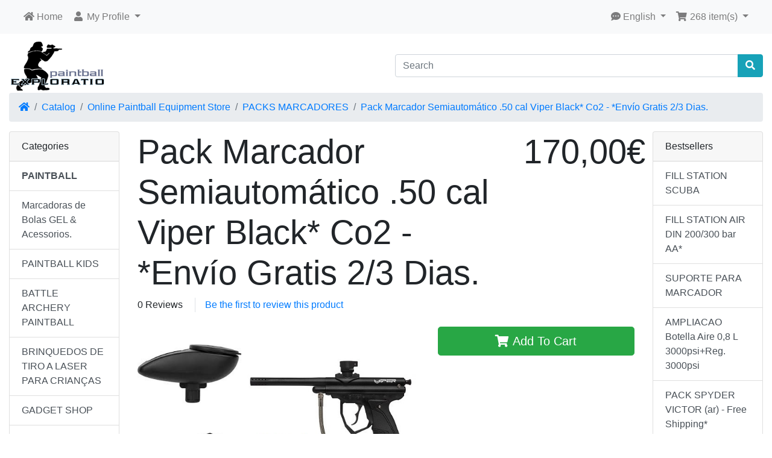

--- FILE ---
content_type: text/html; charset=UTF-8
request_url: https://www.exploratio-paintball.com/product_info.php?products_id=1608&ceid=26182c3d6dcef7b6ca969fe5ef9b424a
body_size: 48250
content:
<!DOCTYPE html>
<html>
<head>
<meta charset="utf-8">
<meta http-equiv="X-UA-Compatible" content="IE=edge">
<meta name="viewport" content="width=device-width, initial-scale=1, shrink-to-fit=no">
<title>Pack Marcador Semiautomático .50 cal Viper Black* Co2 - *Envío Gratis 2/3 Dias. | Exploratio-Paintball</title>
<link rel="shortcut icon" href="images/favicon.png">
<base href="https://www.exploratio-paintball.com/">

<link rel="stylesheet" href="https://cdnjs.cloudflare.com/ajax/libs/twitter-bootstrap/4.5.2/css/bootstrap.min.css" integrity="sha512-MoRNloxbStBcD8z3M/2BmnT+rg4IsMxPkXaGh2zD6LGNNFE80W3onsAhRcMAMrSoyWL9xD7Ert0men7vR8LUZg==" crossorigin="anonymous" />
<link rel="stylesheet" href="https://cdnjs.cloudflare.com/ajax/libs/font-awesome/5.14.0/css/all.min.css" integrity="sha512-1PKOgIY59xJ8Co8+NE6FZ+LOAZKjy+KY8iq0G4B3CyeY6wYHN3yt9PW0XpSriVlkMXe40PTKnXrLnZ9+fkDaog==" crossorigin="anonymous" />
<!-- stylesheets hooked -->
<style>* {min-height: 0.01px;}.form-control-feedback { position: absolute; width: auto; top: 7px; right: 45px; margin-top: 0; }@media (max-width: 575.98px) {.display-1 {font-size: 3rem;font-weight: 300;line-height: 1.0;}.display-2 {font-size: 2.75rem;font-weight: 300;line-height: 1.0;}.display-3 {font-size: 2.25rem;font-weight: 300;line-height: 1.0;}.display-4 {font-size: 1.75rem;font-weight: 300;line-height: 1.0;}h4 {font-size: 1rem;}}</style>
<link href="templates/default/static/user.css" rel="stylesheet">
</head>
<body>

  <nav class="navbar bg-light navbar-light floating navbar-expand-sm cm-navbar">
  <div class="container-fluid">
    <div class="navbar-header">
<button type="button" class="navbar-toggler nb-hamburger-button" data-toggle="collapse" data-target="#collapseCoreNav" aria-controls="collapseCoreNav" aria-expanded="false" aria-label="Toggle Navigation">
  <span class="navbar-toggler-icon"></span></button>

</div>
      
    <div class="collapse navbar-collapse" id="collapseCoreNav">
      <ul class="navbar-nav mr-auto">
<li class="nav-item nb-home">
  <a class="nav-link" href="https://www.exploratio-paintball.com/index.php?ceid=26182c3d6dcef7b6ca969fe5ef9b424a"><i title="Home" class="fas fa-home"></i><span class="d-inline d-sm-none d-md-inline"> Home</span></a></li>


<li class="nav-item dropdown nb-account">
  <a class="nav-link dropdown-toggle" href="#" id="navDropdownAccount" role="button" data-toggle="dropdown" aria-haspopup="true" aria-expanded="false">
    <i title="My Profile" class="fas fa-user fa-fw"></i><span class="d-inline d-sm-none d-md-inline"> My Profile</span> <span class="caret"></span>  </a>
  <div class="dropdown-menu" aria-labelledby="navDropdownAccount">
    <a class="dropdown-item" href="https://www.exploratio-paintball.com/login.php?ceid=26182c3d6dcef7b6ca969fe5ef9b424a"><i class="fas fa-sign-in-alt fa-fw"></i> Log In</a>
    <a class="dropdown-item" href="https://www.exploratio-paintball.com/create_account.php?ceid=26182c3d6dcef7b6ca969fe5ef9b424a"><i class="fas fa-fw fa-pencil-alt"></i> Register</a>
    <div class="dropdown-divider"></div>
    <a class="dropdown-item" href="https://www.exploratio-paintball.com/account.php?ceid=26182c3d6dcef7b6ca969fe5ef9b424a">My Profile</a>
    <a class="dropdown-item" href="https://www.exploratio-paintball.com/account_history.php?ceid=26182c3d6dcef7b6ca969fe5ef9b424a">My Orders</a>
    <a class="dropdown-item" href="https://www.exploratio-paintball.com/address_book.php?ceid=26182c3d6dcef7b6ca969fe5ef9b424a">My Address Book</a>
    <a class="dropdown-item" href="https://www.exploratio-paintball.com/account_password.php?ceid=26182c3d6dcef7b6ca969fe5ef9b424a">My Password</a>
  </div>
</li>

</ul>
<ul class="navbar-nav ml-auto">
<li class="nav-item dropdown nb-languages">
  <a class="nav-link dropdown-toggle" href="#" id="navDropdownLanguages" role="button" data-toggle="dropdown" aria-haspopup="true" aria-expanded="false">
    <i title="Selected Language: English" class="fas fa-comment-dots"></i><span class="d-inline d-sm-none d-md-inline"> English</span> <span class="caret"></span>  </a>
  <div class="dropdown-menu dropdown-menu-right" aria-labelledby="navDropdownLanguages">
    <a class="dropdown-item" href="https://www.exploratio-paintball.com/product_info.php?products_id=1608&amp;ceid=26182c3d6dcef7b6ca969fe5ef9b424a&amp;language=pt&amp;ceid=26182c3d6dcef7b6ca969fe5ef9b424a"><img src="includes/languages/portugues/images/icon.gif" alt="Português" title="Português" width="24" height="15" class="" /> Português</a>
<a class="dropdown-item" href="https://www.exploratio-paintball.com/product_info.php?products_id=1608&amp;ceid=26182c3d6dcef7b6ca969fe5ef9b424a&amp;language=en&amp;ceid=26182c3d6dcef7b6ca969fe5ef9b424a"><img src="includes/languages/english/images/icon.gif" alt="English" title="English" width="24" height="15" class="" /> English</a>
  </div>
</li>


<li class="nav-item dropdown nb-shopping-cart">
  <a class="nav-link dropdown-toggle" href="#" id="navDropdownCart" role="button" data-toggle="dropdown" aria-haspopup="true" aria-expanded="false">
    <i title="Shopping Cart" class="fas fa-shopping-cart fa-fw"></i><span class="d-inline d-sm-none d-md-inline"> <span class="cart-count">268</span> item(s)</span> <span class="caret"></span>  </a>

  <div class="dropdown-menu dropdown-menu-right" aria-labelledby="navDropdownCart">
    <a class="dropdown-item" href="https://www.exploratio-paintball.com/shopping_cart.php?ceid=26182c3d6dcef7b6ca969fe5ef9b424a"><span class="cart-count">268</span> item(s), <span class="cart-value">18.664,32€</span></a><div class="dropdown-divider"></div>
<div class="dropdown-cart-list"><a class="dropdown-item" href="https://www.exploratio-paintball.com/product_info.php?products_id=1183&amp;ceid=26182c3d6dcef7b6ca969fe5ef9b424a">1 x BANDANA CAMO TIGER  *Envío Gratis 2/3 Dias.</a><a class="dropdown-item" href="https://www.exploratio-paintball.com/product_info.php?products_id=1638&amp;ceid=26182c3d6dcef7b6ca969fe5ef9b424a">7 x Infrared Laser Tag Set for 2 Players with Guns and Target Vests 6 years + * Free Shipping 3/4 Days</a><a class="dropdown-item" href="https://www.exploratio-paintball.com/product_info.php?products_id=1640&amp;ceid=26182c3d6dcef7b6ca969fe5ef9b424a">9 x Target shooting game with robot, gun, and balls. * Free Shipping 3/</a><a class="dropdown-item" href="https://www.exploratio-paintball.com/product_info.php?products_id=1641&amp;ceid=26182c3d6dcef7b6ca969fe5ef9b424a">5 x UV Fury Spirit Paintballs .50 cal 5000 units * Free Shipping 2-4 Days. Item available only with prepayment.</a><a class="dropdown-item" href="https://www.exploratio-paintball.com/product_info.php?products_id=1642&amp;ceid=26182c3d6dcef7b6ca969fe5ef9b424a">5 x UV Fury Spirit Paintballs .68 cal 2.000 units * Free Shipping 2-4 Days. Item available only with prepayment.</a><a class="dropdown-item" href="https://www.exploratio-paintball.com/product_info.php?products_id=435&amp;ceid=26182c3d6dcef7b6ca969fe5ef9b424a">1 x BARREL CONDOM</a><a class="dropdown-item" href="https://www.exploratio-paintball.com/product_info.php?products_id=1356&amp;ceid=26182c3d6dcef7b6ca969fe5ef9b424a">1 x O-ring para o PIN do regulador de ar</a><a class="dropdown-item" href="https://www.exploratio-paintball.com/product_info.php?products_id=1597&amp;ceid=26182c3d6dcef7b6ca969fe5ef9b424a">1 x PACK BLASTER KIDS CAL .50 AZUL (segunda mão) - Envio Grátis*</a><a class="dropdown-item" href="https://www.exploratio-paintball.com/product_info.php?products_id=1636&amp;ceid=26182c3d6dcef7b6ca969fe5ef9b424a">4 x Paintballs Maxtag 0.68 Orange/Orange*</a><a class="dropdown-item" href="https://www.exploratio-paintball.com/product_info.php?products_id=1637&amp;ceid=26182c3d6dcef7b6ca969fe5ef9b424a">4 x Paintballs EXE Nordic 0.68 Pink/Yellow * Free shipping</a><a class="dropdown-item" href="https://www.exploratio-paintball.com/product_info.php?products_id=1486&amp;ceid=26182c3d6dcef7b6ca969fe5ef9b424a">1 x PACK BLASTER KIDS CAL .50 Blue - Envio Grátis*</a><a class="dropdown-item" href="https://www.exploratio-paintball.com/product_info.php?products_id=542&amp;ceid=26182c3d6dcef7b6ca969fe5ef9b424a">1 x DOO RAG CAMO  * Envío Gratis</a><a class="dropdown-item" href="https://www.exploratio-paintball.com/product_info.php?products_id=1317&amp;ceid=26182c3d6dcef7b6ca969fe5ef9b424a">2 x CARGADOR VALKEN 200 und. Cal 0,50 White</a><a class="dropdown-item" href="https://www.exploratio-paintball.com/product_info.php?products_id=1601&amp;ceid=26182c3d6dcef7b6ca969fe5ef9b424a">1 x PACK SPYDER VICTOR +  CANO ANNEX "16 (ar) - *Envío Gratis</a><a class="dropdown-item" href="https://www.exploratio-paintball.com/product_info.php?products_id=114&amp;ceid=26182c3d6dcef7b6ca969fe5ef9b424a">1 x FILL STATION SCUBA</a><a class="dropdown-item" href="https://www.exploratio-paintball.com/product_info.php?products_id=723&amp;ceid=26182c3d6dcef7b6ca969fe5ef9b424a">1 x TUBE 100 VERDE</a><a class="dropdown-item" href="https://www.exploratio-paintball.com/product_info.php?products_id=565&amp;ceid=26182c3d6dcef7b6ca969fe5ef9b424a">1 x SPYDER/SPEEDSTER/ICON X - SPRING KIT</a><a class="dropdown-item" href="https://www.exploratio-paintball.com/product_info.php?products_id=99&amp;ceid=26182c3d6dcef7b6ca969fe5ef9b424a">3 x BURST DISK (CO2)</a><a class="dropdown-item" href="https://www.exploratio-paintball.com/product_info.php?products_id=1648&amp;ceid=26182c3d6dcef7b6ca969fe5ef9b424a">1 x Full Cover Goggle Single Red #ONE Spirit</a><a class="dropdown-item" href="https://www.exploratio-paintball.com/product_info.php?products_id=1649&amp;ceid=26182c3d6dcef7b6ca969fe5ef9b424a">1 x #ONE Strap Black</a><a class="dropdown-item" href="https://www.exploratio-paintball.com/product_info.php?products_id=1647&amp;ceid=26182c3d6dcef7b6ca969fe5ef9b424a">1 x Full Cover Goggle Single Blue #ONE Spirit</a><a class="dropdown-item" href="https://www.exploratio-paintball.com/product_info.php?products_id=1646&amp;ceid=26182c3d6dcef7b6ca969fe5ef9b424a">1 x Full Head Cover Kit Red for #ONE V3</a><a class="dropdown-item" href="https://www.exploratio-paintball.com/product_info.php?products_id=1622&amp;ceid=26182c3d6dcef7b6ca969fe5ef9b424a">2 x MASK # ONE Thermal Blue V3 - Free Shipping 2/4 Days.*  Item available only with prepayment</a><a class="dropdown-item" href="https://www.exploratio-paintball.com/product_info.php?products_id=1623&amp;ceid=26182c3d6dcef7b6ca969fe5ef9b424a">2 x MÁSCARA # ONE Thermal Red V3 - - Free Shipping 2/4 Days.*  Item available only with prepayment</a><a class="dropdown-item" href="https://www.exploratio-paintball.com/product_info.php?products_id=1624&amp;ceid=26182c3d6dcef7b6ca969fe5ef9b424a">4 x 50 - Gel Ball Bags 10,000 Units (50 x 10,000 units) - Only available with prepaid shipping. Free shipping within 2/4 days.</a><a class="dropdown-item" href="https://www.exploratio-paintball.com/product_info.php?products_id=1625&amp;ceid=26182c3d6dcef7b6ca969fe5ef9b424a">2 x Tippmann FT-12 Original Marker Pack Cal. 68 Co2 - *Free Shipping 3/4 Days.</a><a class="dropdown-item" href="https://www.exploratio-paintball.com/product_info.php?products_id=1626&amp;ceid=26182c3d6dcef7b6ca969fe5ef9b424a">2 x Pack Marker Tippmann FT-12. Cal.68. Air - Free Shipping*</a><a class="dropdown-item" href="https://www.exploratio-paintball.com/product_info.php?products_id=1627&amp;ceid=26182c3d6dcef7b6ca969fe5ef9b424a">2 x Marker Tippmann FT-12 Original - Free Shipping*</a><a class="dropdown-item" href="https://www.exploratio-paintball.com/product_info.php?products_id=1628&amp;ceid=26182c3d6dcef7b6ca969fe5ef9b424a">2 x Tippmann 98 Ball Latch FA-18</a><a class="dropdown-item" href="https://www.exploratio-paintball.com/product_info.php?products_id=1629&amp;ceid=26182c3d6dcef7b6ca969fe5ef9b424a">2 x Air Regulator Parts 3000 psi HP</a><a class="dropdown-item" href="https://www.exploratio-paintball.com/product_info.php?products_id=1630&amp;ceid=26182c3d6dcef7b6ca969fe5ef9b424a">4 x GelBlast Collapsible Bucket</a><a class="dropdown-item" href="https://www.exploratio-paintball.com/product_info.php?products_id=1631&amp;ceid=26182c3d6dcef7b6ca969fe5ef9b424a">4 x Gelblast Tactical Spirit Field Blue - Free Shipping 2/4 Days.*</a><a class="dropdown-item" href="https://www.exploratio-paintball.com/product_info.php?products_id=1632&amp;ceid=26182c3d6dcef7b6ca969fe5ef9b424a">4 x Gelblast Tactical Spirit  Red - Free Shipping 2/4 Days.*</a><a class="dropdown-item" href="https://www.exploratio-paintball.com/product_info.php?products_id=1633&amp;ceid=26182c3d6dcef7b6ca969fe5ef9b424a">5 x Loader Field Blaster Cal. 50</a><a class="dropdown-item" href="https://www.exploratio-paintball.com/product_info.php?products_id=1634&amp;ceid=26182c3d6dcef7b6ca969fe5ef9b424a">3 x Paintball Loader .50cal 200rnds Black</a><a class="dropdown-item" href="https://www.exploratio-paintball.com/product_info.php?products_id=1635&amp;ceid=26182c3d6dcef7b6ca969fe5ef9b424a">6 x Electric Pump 2.8psi</a><a class="dropdown-item" href="https://www.exploratio-paintball.com/product_info.php?products_id=1334&amp;ceid=26182c3d6dcef7b6ca969fe5ef9b424a">7 x Low Impact Inflatable Bunkers Set of 6 Un Red/Blue</a><a class="dropdown-item" href="https://www.exploratio-paintball.com/product_info.php?products_id=1217&amp;ceid=26182c3d6dcef7b6ca969fe5ef9b424a">3 x ARCO BATTLE ARCHERY Adult</a><a class="dropdown-item" href="https://www.exploratio-paintball.com/product_info.php?products_id=1596&amp;ceid=26182c3d6dcef7b6ca969fe5ef9b424a">1 x SUPER PACK BLASTER KIDS CAL .50 AZUL (segunda mão) - Envio Grátis*</a><a class="dropdown-item" href="https://www.exploratio-paintball.com/product_info.php?products_id=1122&amp;ceid=26182c3d6dcef7b6ca969fe5ef9b424a">2 x BÚSSOLA</a><a class="dropdown-item" href="https://www.exploratio-paintball.com/product_info.php?products_id=1236&amp;ceid=26182c3d6dcef7b6ca969fe5ef9b424a">2 x Door Lock Alarm</a><a class="dropdown-item" href="https://www.exploratio-paintball.com/product_info.php?products_id=1455&amp;ceid=26182c3d6dcef7b6ca969fe5ef9b424a">3 x Alarme pessoal Umarex Perfecta SA1</a><a class="dropdown-item" href="https://www.exploratio-paintball.com/product_info.php?products_id=1460&amp;ceid=26182c3d6dcef7b6ca969fe5ef9b424a">4 x Lightsticks 12 Hours Amarelo</a><a class="dropdown-item" href="https://www.exploratio-paintball.com/product_info.php?products_id=1461&amp;ceid=26182c3d6dcef7b6ca969fe5ef9b424a">5 x Lightsticks 12 Hours Vermelho</a><a class="dropdown-item" href="https://www.exploratio-paintball.com/product_info.php?products_id=1558&amp;ceid=26182c3d6dcef7b6ca969fe5ef9b424a">4 x Electronic dartboard to gel balls & foam darts*Free Shipping</a><a class="dropdown-item" href="https://www.exploratio-paintball.com/product_info.php?products_id=1615&amp;ceid=26182c3d6dcef7b6ca969fe5ef9b424a">2 x Fake security camera, CCTV surveillance camera. For indoor or outdoor use with flashing LED light.- * Free Shipping 1/3 Days.</a><a class="dropdown-item" href="https://www.exploratio-paintball.com/product_info.php?products_id=1215&amp;ceid=26182c3d6dcef7b6ca969fe5ef9b424a">2 x PACK BATTLE ARCHERY 48/15''  Kid</a><a class="dropdown-item" href="https://www.exploratio-paintball.com/product_info.php?products_id=1216&amp;ceid=26182c3d6dcef7b6ca969fe5ef9b424a">2 x 1 - FLECHA BATTLE ARCHERY</a><a class="dropdown-item" href="https://www.exploratio-paintball.com/product_info.php?products_id=1218&amp;ceid=26182c3d6dcef7b6ca969fe5ef9b424a">2 x TOTAL PACK BATTLE ARCHERY ADULT</a><a class="dropdown-item" href="https://www.exploratio-paintball.com/product_info.php?products_id=1309&amp;ceid=26182c3d6dcef7b6ca969fe5ef9b424a">2 x Corda Para Arco  Adulto</a><a class="dropdown-item" href="https://www.exploratio-paintball.com/product_info.php?products_id=1315&amp;ceid=26182c3d6dcef7b6ca969fe5ef9b424a">2 x Corda Para Arco KID</a><a class="dropdown-item" href="https://www.exploratio-paintball.com/product_info.php?products_id=1530&amp;ceid=26182c3d6dcef7b6ca969fe5ef9b424a">2 x ARCO BATTLE ARCHERY KID</a><a class="dropdown-item" href="https://www.exploratio-paintball.com/product_info.php?products_id=1429&amp;ceid=26182c3d6dcef7b6ca969fe5ef9b424a">2 x Colete salva-vidas Ozone</a><a class="dropdown-item" href="https://www.exploratio-paintball.com/product_info.php?products_id=1432&amp;ceid=26182c3d6dcef7b6ca969fe5ef9b424a">2 x Palet de Kayak</a><a class="dropdown-item" href="https://www.exploratio-paintball.com/product_info.php?products_id=1433&amp;ceid=26182c3d6dcef7b6ca969fe5ef9b424a">2 x Kayak Touring One</a><a class="dropdown-item" href="https://www.exploratio-paintball.com/product_info.php?products_id=1514&amp;ceid=26182c3d6dcef7b6ca969fe5ef9b424a">2 x GEL BLASTER SURGE *Free shipping</a><a class="dropdown-item" href="https://www.exploratio-paintball.com/product_info.php?products_id=1515&amp;ceid=26182c3d6dcef7b6ca969fe5ef9b424a">3 x Balls GEL Field GelBlast 10.000 Balls Refil</a><a class="dropdown-item" href="https://www.exploratio-paintball.com/product_info.php?products_id=1547&amp;ceid=26182c3d6dcef7b6ca969fe5ef9b424a">2 x Grenade Hopper GEL BLASTER & Field GelBlast</a><a class="dropdown-item" href="https://www.exploratio-paintball.com/product_info.php?products_id=1553&amp;ceid=26182c3d6dcef7b6ca969fe5ef9b424a">2 x Gelblast Tactical Pro Pack *Shipping offer.</a><a class="dropdown-item" href="https://www.exploratio-paintball.com/product_info.php?products_id=1561&amp;ceid=26182c3d6dcef7b6ca969fe5ef9b424a">2 x Field GelBlast Part: Battery</a><a class="dropdown-item" href="https://www.exploratio-paintball.com/product_info.php?products_id=1562&amp;ceid=26182c3d6dcef7b6ca969fe5ef9b424a">2 x Field GelBlast Part: Gearbox</a><a class="dropdown-item" href="https://www.exploratio-paintball.com/product_info.php?products_id=1440&amp;ceid=26182c3d6dcef7b6ca969fe5ef9b424a">1 x PACK DE PROTEÇÃO CRIANÇAS (segunda mão) Envio grátis</a><a class="dropdown-item" href="https://www.exploratio-paintball.com/product_info.php?products_id=1208&amp;ceid=26182c3d6dcef7b6ca969fe5ef9b424a">3 x Rubber Balls 100 UNIDADES - cal.50</a><a class="dropdown-item" href="https://www.exploratio-paintball.com/product_info.php?products_id=1246&amp;ceid=26182c3d6dcef7b6ca969fe5ef9b424a">3 x LUVAS MEIOS DEDOS CRIANÇA</a><a class="dropdown-item" href="https://www.exploratio-paintball.com/product_info.php?products_id=1291&amp;ceid=26182c3d6dcef7b6ca969fe5ef9b424a">2 x BOLAS REUTILIZÁVEIS 500 UNIDADES - cal.50</a><a class="dropdown-item" href="https://www.exploratio-paintball.com/product_info.php?products_id=1339&amp;ceid=26182c3d6dcef7b6ca969fe5ef9b424a">2 x COLETE DE PROTECÇÃO  REVERSIVEL CRIANÇA -  AZUL/VERMELHO</a><a class="dropdown-item" href="https://www.exploratio-paintball.com/product_info.php?products_id=1479&amp;ceid=26182c3d6dcef7b6ca969fe5ef9b424a">2 x PAINTBALL MARKERS CAL. 50 (0.5 J) INCL.LOADER (BLUE) - Free Shipping</a><a class="dropdown-item" href="https://www.exploratio-paintball.com/product_info.php?products_id=1484&amp;ceid=26182c3d6dcef7b6ca969fe5ef9b424a">2 x BLASTER KIDS PAINTBALL MARKER CAL. 50 (0.5 J) INCL.LOADER (RED) - Free Shipping*</a><a class="dropdown-item" href="https://www.exploratio-paintball.com/product_info.php?products_id=1582&amp;ceid=26182c3d6dcef7b6ca969fe5ef9b424a">3 x 5-Máscaras #ONE Single Black (segunda mão)+5-Colete de  Protecção Reversivel  Criança (segunda mão)-*Envio Grátis.</a><a class="dropdown-item" href="https://www.exploratio-paintball.com/product_info.php?products_id=1585&amp;ceid=26182c3d6dcef7b6ca969fe5ef9b424a">2 x 6-Pack Field Paintballs, 4000 units, 50 cal. + Knee Pads - *Free Shipping 48/72 hours</a><a class="dropdown-item" href="https://www.exploratio-paintball.com/product_info.php?products_id=1598&amp;ceid=26182c3d6dcef7b6ca969fe5ef9b424a">2 x BLASTER KIDS CAL .50 AZUL (segunda mão) - Envio Grátis*</a><a class="dropdown-item" href="https://www.exploratio-paintball.com/product_info.php?products_id=333&amp;ceid=26182c3d6dcef7b6ca969fe5ef9b424a">1 x Neck Protector Field Large</a><a class="dropdown-item" href="https://www.exploratio-paintball.com/product_info.php?products_id=74&amp;ceid=26182c3d6dcef7b6ca969fe5ef9b424a">2 x BOTIJA 12 OZ + PIN VALVE +  NEOPRENE COVER</a><a class="dropdown-item" href="https://www.exploratio-paintball.com/product_info.php?products_id=77&amp;ceid=26182c3d6dcef7b6ca969fe5ef9b424a">2 x BOTIJA 12 OZ + ON OFF VALVE + NEOPRENE COVER</a><a class="dropdown-item" href="https://www.exploratio-paintball.com/product_info.php?products_id=91&amp;ceid=26182c3d6dcef7b6ca969fe5ef9b424a">2 x ASA ADAPTOR</a><a class="dropdown-item" href="https://www.exploratio-paintball.com/product_info.php?products_id=100&amp;ceid=26182c3d6dcef7b6ca969fe5ef9b424a">2 x ANTISYPHON TUBE  for on/off</a><a class="dropdown-item" href="https://www.exploratio-paintball.com/product_info.php?products_id=101&amp;ceid=26182c3d6dcef7b6ca969fe5ef9b424a">2 x BUTT PLATE 12 OZ / Botija de ar 0,42L</a><a class="dropdown-item" href="https://www.exploratio-paintball.com/product_info.php?products_id=139&amp;ceid=26182c3d6dcef7b6ca969fe5ef9b424a">2 x NEOPRENE COVER 12 OZ</a><a class="dropdown-item" href="https://www.exploratio-paintball.com/product_info.php?products_id=370&amp;ceid=26182c3d6dcef7b6ca969fe5ef9b424a">2 x BOTTLE O RING Nylon</a><a class="dropdown-item" href="https://www.exploratio-paintball.com/product_info.php?products_id=378&amp;ceid=26182c3d6dcef7b6ca969fe5ef9b424a">2 x BUTT PLATE 20 OZ</a><a class="dropdown-item" href="https://www.exploratio-paintball.com/product_info.php?products_id=558&amp;ceid=26182c3d6dcef7b6ca969fe5ef9b424a">2 x NEOPRENE COVER 20 OZ</a><a class="dropdown-item" href="https://www.exploratio-paintball.com/product_info.php?products_id=566&amp;ceid=26182c3d6dcef7b6ca969fe5ef9b424a">2 x BURST DISC  3000 PSI COMPLETO CO2</a><a class="dropdown-item" href="https://www.exploratio-paintball.com/product_info.php?products_id=772&amp;ceid=26182c3d6dcef7b6ca969fe5ef9b424a">2 x COVER REMOTE CAMO DG. *Envío Gratis 2/3 Dias.</a><a class="dropdown-item" href="https://www.exploratio-paintball.com/product_info.php?products_id=877&amp;ceid=26182c3d6dcef7b6ca969fe5ef9b424a">2 x BOLSA PARA BOTIJA CAMO   *Envío Gratis 2/3 Dias.</a><a class="dropdown-item" href="https://www.exploratio-paintball.com/product_info.php?products_id=908&amp;ceid=26182c3d6dcef7b6ca969fe5ef9b424a">2 x KIT REMOTO *Envío Gratis 2/4 Días.</a><a class="dropdown-item" href="https://www.exploratio-paintball.com/product_info.php?products_id=965&amp;ceid=26182c3d6dcef7b6ca969fe5ef9b424a">2 x NEOPRENE COVER  CAMO DIGI 12 OZ</a><a class="dropdown-item" href="https://www.exploratio-paintball.com/product_info.php?products_id=992&amp;ceid=26182c3d6dcef7b6ca969fe5ef9b424a">2 x Bottle Pouch V dg wdl   *Envío Gratis 2/3 Dias.</a><a class="dropdown-item" href="https://www.exploratio-paintball.com/product_info.php?products_id=160&amp;ceid=26182c3d6dcef7b6ca969fe5ef9b424a">2 x PODSWAB</a><a class="dropdown-item" href="https://www.exploratio-paintball.com/product_info.php?products_id=185&amp;ceid=26182c3d6dcef7b6ca969fe5ef9b424a">1 x COTOVELO  SMART PARTS 45º</a><a class="dropdown-item" href="https://www.exploratio-paintball.com/product_info.php?products_id=520&amp;ceid=26182c3d6dcef7b6ca969fe5ef9b424a">2 x HOPPER 200 Cal 68 - BLACK</a><a class="dropdown-item" href="https://www.exploratio-paintball.com/product_info.php?products_id=557&amp;ceid=26182c3d6dcef7b6ca969fe5ef9b424a">1 x HOPPER VL EVOLUTION III Cal 68 *Envió Gratis 2/4 Dias.</a><a class="dropdown-item" href="https://www.exploratio-paintball.com/product_info.php?products_id=598&amp;ceid=26182c3d6dcef7b6ca969fe5ef9b424a">1 x SPYDER LOW-RISE FEED</a><a class="dropdown-item" href="https://www.exploratio-paintball.com/product_info.php?products_id=813&amp;ceid=26182c3d6dcef7b6ca969fe5ef9b424a">1 x KIT CENÁRIO *Envío Gratis 2/4 Días.</a><a class="dropdown-item" href="https://www.exploratio-paintball.com/product_info.php?products_id=844&amp;ceid=26182c3d6dcef7b6ca969fe5ef9b424a">1 x COTOVELO VERTICAL DE METAL.</a><a class="dropdown-item" href="https://www.exploratio-paintball.com/product_info.php?products_id=952&amp;ceid=26182c3d6dcef7b6ca969fe5ef9b424a">1 x POD 50 BLACK</a><a class="dropdown-item" href="https://www.exploratio-paintball.com/product_info.php?products_id=1229&amp;ceid=26182c3d6dcef7b6ca969fe5ef9b424a">1 x Air Universal Fill Adaptor</a><a class="dropdown-item" href="https://www.exploratio-paintball.com/product_info.php?products_id=1253&amp;ceid=26182c3d6dcef7b6ca969fe5ef9b424a">1 x Kit Reparação Co2</a><a class="dropdown-item" href="https://www.exploratio-paintball.com/product_info.php?products_id=1338&amp;ceid=26182c3d6dcef7b6ca969fe5ef9b424a">1 x O´Ring ESTAÇÃO DE ENCHIMENTO CO2</a><a class="dropdown-item" href="https://www.exploratio-paintball.com/product_info.php?products_id=1474&amp;ceid=26182c3d6dcef7b6ca969fe5ef9b424a">1 x Fill Station - Valken Deluxe CO2 Dual Valve</a><a class="dropdown-item" href="https://www.exploratio-paintball.com/product_info.php?products_id=1260&amp;ceid=26182c3d6dcef7b6ca969fe5ef9b424a">2 x HOPPER 200 cal. 0.68  - RED</a><a class="dropdown-item" href="https://www.exploratio-paintball.com/product_info.php?products_id=1000&amp;ceid=26182c3d6dcef7b6ca969fe5ef9b424a">1 x COBERTURA CAMO HOPPER 200</a><a class="dropdown-item" href="https://www.exploratio-paintball.com/product_info.php?products_id=1200&amp;ceid=26182c3d6dcef7b6ca969fe5ef9b424a">1 x Valken Ball Hauler-Smoke  *Envío Gratis 2/3 Dias.</a><a class="dropdown-item" href="https://www.exploratio-paintball.com/product_info.php?products_id=1201&amp;ceid=26182c3d6dcef7b6ca969fe5ef9b424a">1 x COTOVELO  45º</a><a class="dropdown-item" href="https://www.exploratio-paintball.com/product_info.php?products_id=1257&amp;ceid=26182c3d6dcef7b6ca969fe5ef9b424a">1 x 45 Degree Elbow - Smoke</a><a class="dropdown-item" href="https://www.exploratio-paintball.com/product_info.php?products_id=1259&amp;ceid=26182c3d6dcef7b6ca969fe5ef9b424a">2 x HOPPER 200 cal. 0.68  - BLUE</a><a class="dropdown-item" href="https://www.exploratio-paintball.com/product_info.php?products_id=1306&amp;ceid=26182c3d6dcef7b6ca969fe5ef9b424a">1 x Valken Gotcha 100 Round 50 Cal Pod</a><a class="dropdown-item" href="https://www.exploratio-paintball.com/product_info.php?products_id=1314&amp;ceid=26182c3d6dcef7b6ca969fe5ef9b424a">1 x PISTOL HOLSTER</a><a class="dropdown-item" href="https://www.exploratio-paintball.com/product_info.php?products_id=1584&amp;ceid=26182c3d6dcef7b6ca969fe5ef9b424a">1 x Pod Dye Alpha Olive 150 Bolas cal. 68</a><a class="dropdown-item" href="https://www.exploratio-paintball.com/product_info.php?products_id=1337&amp;ceid=26182c3d6dcef7b6ca969fe5ef9b424a">1 x New Legion /Spyder Striker Spring Guide</a><a class="dropdown-item" href="https://www.exploratio-paintball.com/product_info.php?products_id=1457&amp;ceid=26182c3d6dcef7b6ca969fe5ef9b424a">1 x 50 cal blowback Gun Bolt</a><a class="dropdown-item" href="https://www.exploratio-paintball.com/product_info.php?products_id=465&amp;ceid=26182c3d6dcef7b6ca969fe5ef9b424a">1 x BURST DISK 4.5K HP*</a><a class="dropdown-item" href="https://www.exploratio-paintball.com/product_info.php?products_id=1610&amp;ceid=26182c3d6dcef7b6ca969fe5ef9b424a">1 x Spare Parts Marker .50 cal Viper</a><a class="dropdown-item" href="https://www.exploratio-paintball.com/product_info.php?products_id=1038&amp;ceid=26182c3d6dcef7b6ca969fe5ef9b424a">1 x CANO ANNEX "14  - Spyder, SWAP, New Legion</a><a class="dropdown-item" href="https://www.exploratio-paintball.com/product_info.php?products_id=436&amp;ceid=26182c3d6dcef7b6ca969fe5ef9b424a">1 x BARREL PLUG</a><a class="dropdown-item" href="https://www.exploratio-paintball.com/product_info.php?products_id=1488&amp;ceid=26182c3d6dcef7b6ca969fe5ef9b424a">1 x New Legion Riot 2.* Envio Grátis.</a><a class="dropdown-item" href="https://www.exploratio-paintball.com/product_info.php?products_id=1380&amp;ceid=26182c3d6dcef7b6ca969fe5ef9b424a">1 x Din Scuba anilha metalica  Piston</a><a class="dropdown-item" href="https://www.exploratio-paintball.com/product_info.php?products_id=987&amp;ceid=26182c3d6dcef7b6ca969fe5ef9b424a">1 x Air Comp. MCH6, Gasol. Engine, 100 L-(Só Por Encomenda)</a><a class="dropdown-item" href="https://www.exploratio-paintball.com/product_info.php?products_id=1588&amp;ceid=26182c3d6dcef7b6ca969fe5ef9b424a">1 x Paintballs EXE Operator Cal. 68 , 2000 unds Green/Green</a><a class="dropdown-item" href="https://www.exploratio-paintball.com/product_info.php?products_id=1318&amp;ceid=26182c3d6dcef7b6ca969fe5ef9b424a">1 x Lente Dye SE Single clear</a><a class="dropdown-item" href="https://www.exploratio-paintball.com/product_info.php?products_id=849&amp;ceid=26182c3d6dcef7b6ca969fe5ef9b424a">1 x MOLAS TRINITY SPYDER/SPEEDSTER/NEW LEGION</a><a class="dropdown-item" href="https://www.exploratio-paintball.com/product_info.php?products_id=1240&amp;ceid=26182c3d6dcef7b6ca969fe5ef9b424a">1 x Spyder Victor -Free Shipping*</a><a class="dropdown-item" href="https://www.exploratio-paintball.com/product_info.php?products_id=1501&amp;ceid=26182c3d6dcef7b6ca969fe5ef9b424a">1 x Paintball Cal.50; 2.250 Units  -*Free Shipping 24/48 Hours</a><a class="dropdown-item" href="https://www.exploratio-paintball.com/product_info.php?products_id=808&amp;ceid=26182c3d6dcef7b6ca969fe5ef9b424a">1 x BANDANA   REAL TREE *Envío Gratis 2/3 Dias.</a><a class="dropdown-item" href="https://www.exploratio-paintball.com/product_info.php?products_id=921&amp;ceid=26182c3d6dcef7b6ca969fe5ef9b424a">1 x Scuba Tank 15 L-230 Bar  Twin On/Off Valve (Usada)</a><a class="dropdown-item" href="https://www.exploratio-paintball.com/product_info.php?products_id=1120&amp;ceid=26182c3d6dcef7b6ca969fe5ef9b424a">1 x LUVAS MEIOS DEDOS</a><a class="dropdown-item" href="https://www.exploratio-paintball.com/product_info.php?products_id=1591&amp;ceid=26182c3d6dcef7b6ca969fe5ef9b424a">1 x PAINTBALLS 1.000 UNIDADES CAL 68 - *ENVIO GRATIS.</a><a class="dropdown-item" href="https://www.exploratio-paintball.com/product_info.php?products_id=1406&amp;ceid=26182c3d6dcef7b6ca969fe5ef9b424a">1 x Paintballs Battlestar 2000 Unds.Cal.68*Envío Gratis</a><a class="dropdown-item" href="https://www.exploratio-paintball.com/product_info.php?products_id=1285&amp;ceid=26182c3d6dcef7b6ca969fe5ef9b424a">1 x BT EXPANSION CHAMBER KIT</a><a class="dropdown-item" href="https://www.exploratio-paintball.com/product_info.php?products_id=1006&amp;ceid=26182c3d6dcef7b6ca969fe5ef9b424a">1 x New Legion Iron Valve Housing</a><a class="dropdown-item" href="https://www.exploratio-paintball.com/product_info.php?products_id=1548&amp;ceid=26182c3d6dcef7b6ca969fe5ef9b424a">1 x BT-4/SW-1 Orings/Detents Kit</a><a class="dropdown-item" href="https://www.exploratio-paintball.com/product_info.php?products_id=1283&amp;ceid=26182c3d6dcef7b6ca969fe5ef9b424a">1 x Pot 160 cal.50 - black</a><a class="dropdown-item" href="https://www.exploratio-paintball.com/product_info.php?products_id=1346&amp;ceid=26182c3d6dcef7b6ca969fe5ef9b424a">1 x OVERALL  Blue Camo XXL/XXXL ( Com protecção de pescoço) -*Envío Gratis</a><a class="dropdown-item" href="https://www.exploratio-paintball.com/product_info.php?products_id=1540&amp;ceid=26182c3d6dcef7b6ca969fe5ef9b424a">1 x #ONE Top Strap</a><a class="dropdown-item" href="https://www.exploratio-paintball.com/product_info.php?products_id=648&amp;ceid=26182c3d6dcef7b6ca969fe5ef9b424a">1 x BOLAS REUTILIZÁVEIS 55 UNIDADES- cal.68</a><a class="dropdown-item" href="https://www.exploratio-paintball.com/product_info.php?products_id=123&amp;ceid=26182c3d6dcef7b6ca969fe5ef9b424a">1 x MACRO FLEX ( 30 cm )</a><a class="dropdown-item" href="https://www.exploratio-paintball.com/product_info.php?products_id=1383&amp;ceid=26182c3d6dcef7b6ca969fe5ef9b424a">1 x SW-1  Part# 36 Sear(BT-4/Tippmann A-5)</a><a class="dropdown-item" href="https://www.exploratio-paintball.com/product_info.php?products_id=940&amp;ceid=26182c3d6dcef7b6ca969fe5ef9b424a">1 x SPRAY ANTI-EMBACIAMENTO (100ML)</a></div>
<div class="dropdown-divider"></div>
<a class="dropdown-item" href="https://www.exploratio-paintball.com/checkout_shipping.php?ceid=26182c3d6dcef7b6ca969fe5ef9b424a"><i class="fas fa-angle-right fa-fw"></i> Checkout</a>
  </div>
</li>

</ul>
    </div>
  </div>
</nav>


  <div id="bodyWrapper" class="container-fluid pt-2">

    <!-- noJs hooked -->
<noscript>
  <div class="alert alert-danger text-center"><p><strong>JavaScript seems to be disabled in your browser.</strong></p>
<p>You must have JavaScript enabled in your browser to utilize the functionality of this website.<br>
<a class="alert-link" href="https://www.enable-javascript.com/" target="_blank" rel="nofollow">Click here for instructions on enabling javascript in your browser</a>.</p></div>
  <div class="w-100"></div>
</noscript>
<div class="row">
  <div class="col-sm-6 cm-header-logo">
  <a href="https://www.exploratio-paintball.com/index.php?ceid=26182c3d6dcef7b6ca969fe5ef9b424a"><img src="images/logo.gif" alt="Exploratio-Paintball" title="Exploratio-Paintball" width="174" height="90" class="img-fluid" /></a></div>



<div class="col-sm-6 cm-header-search align-self-center">
  <form name="quick_find" action="https://www.exploratio-paintball.com/advanced_search_result.php" method="get"><input type="hidden" name="ceid" value="26182c3d6dcef7b6ca969fe5ef9b424a" />    <div class="input-group">
      <input type="search" name="keywords" required aria-required="true" autocomplete="off" list="search" aria-label="Search" placeholder="Search" class="form-control" />      <div class="input-group-append">
        <button type="submit" class="btn btn-info"><i class="fas fa-search"></i></button>
      </div>
    </div>
  </form>
</div>


<div class="col-sm-12 cm-header-breadcrumb">
  <nav aria-label="breadcrumb">
    <ol class="breadcrumb">
      <li class="breadcrumb-item"><a href="https://www.exploratio-paintball.com/"><i class="fas fa-home"></i><span class="sr-only"> Home</span></a></li><li class="breadcrumb-item"><a href="https://www.exploratio-paintball.com/index.php?ceid=26182c3d6dcef7b6ca969fe5ef9b424a">Catalog</a></li><li class="breadcrumb-item"><a href="https://www.exploratio-paintball.com/index.php?cPath=72&amp;ceid=26182c3d6dcef7b6ca969fe5ef9b424a">Online Paintball Equipment Store</a></li><li class="breadcrumb-item"><a href="https://www.exploratio-paintball.com/index.php?cPath=72_32&amp;ceid=26182c3d6dcef7b6ca969fe5ef9b424a">PACKS MARCADORES</a></li><li class="breadcrumb-item"><a href="https://www.exploratio-paintball.com/product_info.php?products_id=1608&amp;ceid=26182c3d6dcef7b6ca969fe5ef9b424a">Pack Marcador Semiautomático .50 cal Viper Black* Co2 - *Envío Gratis 2/3 Dias.</a></li>
    </ol>
  </nav>
</div>

</div>

<div class="body-sans-header">


    <div class="row">
      <div id="bodyContent" class="col order-1 order-md-6">

        

<form name="cart_quantity" action="https://www.exploratio-paintball.com/product_info.php?products_id=1608&amp;ceid=26182c3d6dcef7b6ca969fe5ef9b424a&amp;action=add_product&amp;ceid=26182c3d6dcef7b6ca969fe5ef9b424a" method="post" role="form">

  <div class="row is-product">
    <div class="col-sm-9 cm-pi-name">
  <h1 class="display-4">Pack Marcador Semiautomático .50 cal Viper Black* Co2 - *Envío Gratis 2/3 Dias.</h1>
</div>


<div class="col-sm-3 cm-pi-price">
  <h2 class="display-4 text-left text-sm-right"><span class="productPrice">170,00€</span></h2>
</div>


<div class="col-sm-12 cm-pi-review-stars">
  <ul class="list-inline">
    <li class="list-inline-item 0">0 Reviews</li>    <li class="list-inline-item border-left ml-2 pl-3"><a href="https://www.exploratio-paintball.com/ext/modules/content/reviews/write.php?products_id=1608&amp;ceid=26182c3d6dcef7b6ca969fe5ef9b424a">Be the first to review this product</a></li>
  </ul>
</div>


<div class="col-sm-12 cm-pi-modular">
  <div class="row">
    <div class="col-sm-7"><div class="row"><div class="col-sm-12 pi-gallery">
  <a href="#lightbox" class="lb" data-toggle="modal" data-slide="0"><img src="images/Viper  paintball Package Co2.jpg" alt="Pack Marcador Semiautomático .50 cal Viper Black* Co2 - *Envío Gratis 2/3 Dias." title="Pack Marcador Semiautomático .50 cal Viper Black* Co2 - *Envío Gratis 2/3 Dias." width="609" height="547" class="img-fluid" /></a></div>


<div class="col-sm-12 pi-img-disclaimer">
  <div class="alert alert-light mt-2">
    Product may vary slightly from image representation.  </div>
</div>

</div></div>
<div class="col-sm-5"><div class="row"><div class="col-sm-12 pi-buy-button mt-2">
  <button  type="submit" data-has-attributes="0" data-in-stock="23" data-product-id="1608" class="btn btn-success btn-block btn-lg btn-product-info btn-buy"> <span class="fas fa-shopping-cart" aria-hidden="true"></span> Add To Cart</button><input type="hidden" name="products_id" value="1608" /></div>

</div></div>
  </div>
</div>


<div class="col-sm-12 cm-pi-description">
  <div class="description">
    1 - Semiautomática.50 cal Viper Black, 1- MÁSCARA #ONE ‘Single’ Black 1- CARGADOR 120 Cal. 50, 1 -Botija Co₂ 12oz. Valvula On/Off; Bolas 2.000 Unds. Calibre 50 - Inclui (tapa canos - Repostos - Baqueta flexível Limpeza Cano cal.50) * Envio Grátis  </div>
</div>

  </div>

</form>


      
      </div> <!-- bodyContent //-->


      <div id="columnLeft" class="col-md-2 order-6 order-md-1">
        <div class="card mb-2 bm-categories">
  <div class="card-header">
    Categories  </div>
  <div class="list-group list-group-flush">
    <a class="list-group-item list-group-item-action" href="https://www.exploratio-paintball.com/index.php?cPath=72&amp;ceid=26182c3d6dcef7b6ca969fe5ef9b424a"><strong>PAINTBALL</strong></a><a class="list-group-item list-group-item-action" href="https://www.exploratio-paintball.com/index.php?cPath=99&amp;ceid=26182c3d6dcef7b6ca969fe5ef9b424a">Marcadoras de Bolas GEL &  Acessorios.</a><a class="list-group-item list-group-item-action" href="https://www.exploratio-paintball.com/index.php?cPath=105&amp;ceid=26182c3d6dcef7b6ca969fe5ef9b424a">PAINTBALL KIDS</a><a class="list-group-item list-group-item-action" href="https://www.exploratio-paintball.com/index.php?cPath=94&amp;ceid=26182c3d6dcef7b6ca969fe5ef9b424a">BATTLE ARCHERY PAINTBALL</a><a class="list-group-item list-group-item-action" href="https://www.exploratio-paintball.com/index.php?cPath=104&amp;ceid=26182c3d6dcef7b6ca969fe5ef9b424a">BRINQUEDOS DE TIRO A LASER PARA CRIANÇAS</a><a class="list-group-item list-group-item-action" href="https://www.exploratio-paintball.com/index.php?cPath=61&amp;ceid=26182c3d6dcef7b6ca969fe5ef9b424a">GADGET SHOP</a><a class="list-group-item list-group-item-action" href="https://www.exploratio-paintball.com/index.php?cPath=96&amp;ceid=26182c3d6dcef7b6ca969fe5ef9b424a">WATER SPORTS</a>  </div>
</div>


<div class="card mb-2 is-product bm-whats-new" data-is-special="0" data-product-price="15.00" data-product-manufacturer="0">
  <div class="card-header">
    <a href="https://www.exploratio-paintball.com/products_new.php?ceid=26182c3d6dcef7b6ca969fe5ef9b424a">What's New?</a>  </div>
  <a href="https://www.exploratio-paintball.com/product_info.php?products_id=1643&amp;ceid=26182c3d6dcef7b6ca969fe5ef9b424a"><img src="images/Inflatable Obstacle Repair Kit for SupAirBall.jpg" alt="Inflatable obstacle repair kit for Sup’Airball* Free Shipping 2/4 Days." title="Inflatable obstacle repair kit for Sup’Airball* Free Shipping 2/4 Days." width="100" height="80" class="img-fluid card-img-top" /></a>  <div class="card-body">
    <h5 class="card-title"><a href="https://www.exploratio-paintball.com/product_info.php?products_id=1643&amp;ceid=26182c3d6dcef7b6ca969fe5ef9b424a">Inflatable obstacle repair kit for Sup’Airball* Free Shipping 2/4 Days.</a></h5>
    <h6 class="card-subtitle mb-2 text-muted">15,00€</h6>
  </div>
</div>

      </div>


      <div id="columnRight" class="col-md-2 order-last">
        <div class="card mb-2 bm-best-sellers">
  <div class="card-header">Bestsellers</div>
  <div class="list-group list-group-flush">
    <a class="list-group-item list-group-item-action" href="https://www.exploratio-paintball.com/product_info.php?products_id=114&amp;ceid=26182c3d6dcef7b6ca969fe5ef9b424a">FILL STATION SCUBA</a>
<a class="list-group-item list-group-item-action" href="https://www.exploratio-paintball.com/product_info.php?products_id=113&amp;ceid=26182c3d6dcef7b6ca969fe5ef9b424a">FILL STATION AIR DIN 200/300 bar AA*</a>
<a class="list-group-item list-group-item-action" href="https://www.exploratio-paintball.com/product_info.php?products_id=840&amp;ceid=26182c3d6dcef7b6ca969fe5ef9b424a">SUPORTE PARA MARCADOR</a>
<a class="list-group-item list-group-item-action" href="https://www.exploratio-paintball.com/product_info.php?products_id=1154&amp;ceid=26182c3d6dcef7b6ca969fe5ef9b424a">AMPLIACAO Botella Aire 0,8 L 3000psi+Reg. 3000psi</a>
<a class="list-group-item list-group-item-action" href="https://www.exploratio-paintball.com/product_info.php?products_id=1239&amp;ceid=26182c3d6dcef7b6ca969fe5ef9b424a">PACK SPYDER VICTOR (ar) - Free Shipping*</a>
  </div>
</div>

      </div>


    </div> <!-- row -->

    
  </div> <!-- bodyWrapper //-->

  
</div>

<footer class="pt-2">
  <div class="alert breadcrumb m-0 pt-2 pb-2">
    <div class="container-fluid">
      <div class="footer">
        <div class="row">
          <div class="col-sm-6 col-md-3 cm-footer-information-links">
  <h4>Information</h4>
  <nav class="nav nav-pills flex-column">
    <a class="nav-link pl-0" href="https://www.exploratio-paintball.com/privacy.php?ceid=26182c3d6dcef7b6ca969fe5ef9b424a">Privacy &amp; Cookie Policy</a>
<a class="nav-link pl-0" href="https://www.exploratio-paintball.com/conditions.php?ceid=26182c3d6dcef7b6ca969fe5ef9b424a">Terms &amp; Conditions</a>
<a class="nav-link pl-0" href="https://www.exploratio-paintball.com/shipping.php?ceid=26182c3d6dcef7b6ca969fe5ef9b424a">Shipping &amp; Returns</a>
<a class="nav-link pl-0" href="https://www.exploratio-paintball.com/contact_us.php?ceid=26182c3d6dcef7b6ca969fe5ef9b424a">Contact Us</a>
Prices are only valid for online purchases. <br/> Prices include VAT.  </nav>
</div>


<div class="col-sm-6 col-md-3 cm-footer-account">
  <h4>Customer Services</h4>
  <nav class="nav nav-pills flex-column">

    <a class="nav-link pl-0" href="https://www.exploratio-paintball.com/create_account.php?ceid=26182c3d6dcef7b6ca969fe5ef9b424a">Create a Profile</a>
    <a class="nav-link mt-2 btn btn-success btn-block" role="button" href="https://www.exploratio-paintball.com/login.php?ceid=26182c3d6dcef7b6ca969fe5ef9b424a"><i class="fas fa-sign-in-alt"></i> Existing Customer? Log In</a>

  </nav>
  <div style="margin-top:20px;"><a href="https://www.livroreclamacoes.pt" target="_blank"><img src="images/reclamacoes.jpg" border="0" width="123" height="50"></a></div>
</div>


<div class="col-sm-6 col-md-3 cm-footer-contact-us">
  <h4>How To Contact Us</h4>
  <address>
    <strong>Exploratio-Paintball</strong><br>
    João Dias.<br />
Tavira.<br />
PORTUGAL.<br />
NIF: PT116175605<br>
    <i class="fas fa-phone fa-fw mr-1" title="Telephone"></i>TEL. (00351) 961289190 (Chamada para rede móvel nacional). Tel: MBway.
0034663387193-Uso exclusivo da aplicação whatsapp.<br>
    <i class="fas fa-at fa-fw mr-1" title="Email"></i>exploratiopaintball@gmail.com  </address>
  <ul class="list-unstyled">
    <li><a class="btn btn-success btn-block" role="button" href="https://www.exploratio-paintball.com/contact_us.php?ceid=26182c3d6dcef7b6ca969fe5ef9b424a"><i class="fas fa-paper-plane"></i> Contact Us</a></li>
  </ul>
</div>


<div class="col-sm-6 col-md-3 cm-footer-text">
  <h4></h4>
  <a href="http://www.instagram.com/tiendapaintball" target="_blank"><img src="images/instagram.png" border="0"></a><br/><br/><a href="https://www.facebook.com/Paintball.exploratio" target="_blank"><img src="images/facebook.png" border="0"></a><br/><br/><img src="images/whats-app.png" style="vertical-align:middle;">(0034) 663387193</div>

        </div>
      </div>
    </div>
  </div>
  <div class="bg-dark text-white pt-3">
    <div class="container-fluid">
      <div class="footer-extra">
        <div class="row">
          <div class="col-sm-6 text-center text-sm-left cm-footer-extra-copyright" style="font-size: .8rem;">
  <p>Copyright &copy; 2026 <a class="text-light" href="https://www.exploratio-paintball.com/index.php?ceid=26182c3d6dcef7b6ca969fe5ef9b424a">Exploratio-Paintball</a></p></div>


<div class="col-sm-6 text-center text-sm-right cm-footer-extra-icons">
  <p><i class="fab fa-cc-visa fa-lg"></i> <i class="fab fa-cc-amex fa-lg"></i> <i class="fab fa-cc-paypal fa-lg"></i> </p>
</div>

        </div>
      </div>
    </div>
  </div>
</footer>

<script src="https://cdnjs.cloudflare.com/ajax/libs/jquery/3.5.1/jquery.min.js" integrity="sha256-9/aliU8dGd2tb6OSsuzixeV4y/faTqgFtohetphbbj0=" crossorigin="anonymous"></script>
<script src="https://cdnjs.cloudflare.com/ajax/libs/popper.js/1.16.0/umd/popper.min.js" integrity="sha384-Q6E9RHvbIyZFJoft+2mJbHaEWldlvI9IOYy5n3zV9zzTtmI3UksdQRVvoxMfooAo" crossorigin="anonymous"></script>
<script src="https://cdnjs.cloudflare.com/ajax/libs/twitter-bootstrap/4.5.2/js/bootstrap.min.js" integrity="sha512-M5KW3ztuIICmVIhjSqXe01oV2bpe248gOxqmlcYrEzAvws7Pw3z6BK0iGbrwvdrUQUhi3eXgtxp5I8PDo9YfjQ==" crossorigin="anonymous"></script>
<!-- filterlist hooked -->
<script>
var filter = $('.filter-list');
$('div.alert-filters > ul.nav').append($('<ul>').attr('class','nav ml-auto').append($('<li>').append(filter)));
</script>

<script type="application/ld+json">{"@context":"https:\/\/schema.org","@type":"BreadcrumbList","itemListElement":[{"@type":"ListItem","position":0,"item":{"@id":"https:\/\/www.exploratio-paintball.com\/","name":" Home"}},{"@type":"ListItem","position":1,"item":{"@id":"https:\/\/www.exploratio-paintball.com\/index.php?ceid=26182c3d6dcef7b6ca969fe5ef9b424a","name":"Catalog"}},{"@type":"ListItem","position":2,"item":{"@id":"https:\/\/www.exploratio-paintball.com\/index.php?cPath=72&amp;ceid=26182c3d6dcef7b6ca969fe5ef9b424a","name":"Online Paintball Equipment Store"}},{"@type":"ListItem","position":3,"item":{"@id":"https:\/\/www.exploratio-paintball.com\/index.php?cPath=72_32&amp;ceid=26182c3d6dcef7b6ca969fe5ef9b424a","name":"PACKS MARCADORES"}},{"@type":"ListItem","position":4,"item":{"@id":"https:\/\/www.exploratio-paintball.com\/product_info.php?products_id=1608&amp;ceid=26182c3d6dcef7b6ca969fe5ef9b424a","name":"Pack Marcador Semiautom\u00e1tico .50 cal Viper Black* Co2 - *Env\u00edo Gratis 2\/3 Dias."}}]}</script>
<div id="lightbox" class="modal fade" role="dialog">
  <div class="modal-dialog modal-md" role="document">
    <div class="modal-content">
      <div class="modal-body">
        <div class="carousel slide" data-ride="carousel" tabindex="-1" id="carousel">
          <ol class="carousel-indicators"><li data-target="#carousel" data-slide-to="0" class="pointer active"></li></ol>
          <div class="carousel-inner">
            <div class="carousel-item text-center active"><img src="images/Viper  paintball Package Co2.jpg" alt="Pack Marcador Semiautomático .50 cal Viper Black* Co2 - *Envío Gratis 2/3 Dias." title="Pack Marcador Semiautomático .50 cal Viper Black* Co2 - *Envío Gratis 2/3 Dias." width="609" height="547" class="img-fluid" loading="lazy" /></div>
          </div>
          <a class="carousel-control-prev" href="#carousel" role="button" data-slide="prev"><span class="carousel-control-prev-icon" aria-hidden="true"></span></a><a class="carousel-control-next" href="#carousel" role="button" data-slide="next"><span class="carousel-control-next-icon" aria-hidden="true"></span></a>
        </div>
      </div>
      <div class="modal-footer">
        <h5 class="text-uppercase mr-auto">Album for Pack Marcador Semiautomático .50 cal Viper Black* Co2 - *Envío Gratis 2/3 Dias.</h5>
        <a href="#" role="button" data-dismiss="modal" class="btn btn-primary px-3">Close</a>
      </div>
    </div>
  </div>
</div>
<script>$(document).ready(function() { $('a.lb').click(function(e) { var s = $(this).data('slide'); $('#lightbox').carousel(s); }); });</script>
</body>
</html>
